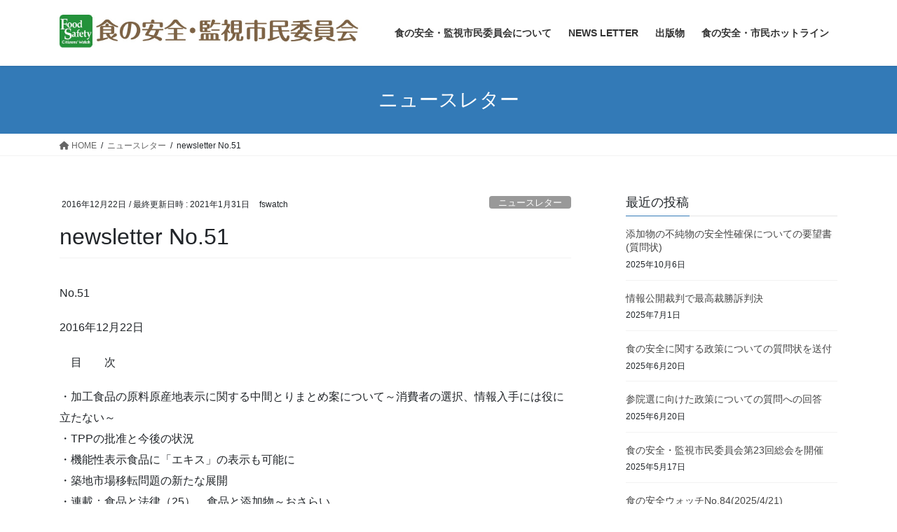

--- FILE ---
content_type: text/html; charset=UTF-8
request_url: https://www.fswatch.org/?p=1389
body_size: 13379
content:
<!DOCTYPE html><html lang="ja"><head><meta charset="utf-8"><meta http-equiv="X-UA-Compatible" content="IE=edge"><meta name="viewport" content="width=device-width, initial-scale=1"><title>newsletter No.51 &#8211; 食の安全・監視市民委員会</title><meta name='robots' content='max-image-preview:large' /><link rel='dns-prefetch' href='//webfonts.sakura.ne.jp' /><link rel='dns-prefetch' href='//stats.wp.com' /><link rel='preconnect' href='//c0.wp.com' /><link rel='preconnect' href='//i0.wp.com' /><link rel="alternate" type="application/rss+xml" title="食の安全・監視市民委員会 &raquo; フィード" href="https://www.fswatch.org/?feed=rss2" /><link rel="alternate" title="oEmbed (JSON)" type="application/json+oembed" href="https://www.fswatch.org/index.php?rest_route=%2Foembed%2F1.0%2Fembed&#038;url=https%3A%2F%2Fwww.fswatch.org%2F%3Fp%3D1389" /><link rel="alternate" title="oEmbed (XML)" type="text/xml+oembed" href="https://www.fswatch.org/index.php?rest_route=%2Foembed%2F1.0%2Fembed&#038;url=https%3A%2F%2Fwww.fswatch.org%2F%3Fp%3D1389&#038;format=xml" /><style id='wp-img-auto-sizes-contain-inline-css' type='text/css'>img:is([sizes=auto i],[sizes^="auto," i]){contain-intrinsic-size:3000px 1500px}
/*# sourceURL=wp-img-auto-sizes-contain-inline-css */</style><style id='wp-emoji-styles-inline-css' type='text/css'>img.wp-smiley, img.emoji {
		display: inline !important;
		border: none !important;
		box-shadow: none !important;
		height: 1em !important;
		width: 1em !important;
		margin: 0 0.07em !important;
		vertical-align: -0.1em !important;
		background: none !important;
		padding: 0 !important;
	}
/*# sourceURL=wp-emoji-styles-inline-css */</style><style id='wp-block-library-inline-css' type='text/css'>:root{--wp-block-synced-color:#7a00df;--wp-block-synced-color--rgb:122,0,223;--wp-bound-block-color:var(--wp-block-synced-color);--wp-editor-canvas-background:#ddd;--wp-admin-theme-color:#007cba;--wp-admin-theme-color--rgb:0,124,186;--wp-admin-theme-color-darker-10:#006ba1;--wp-admin-theme-color-darker-10--rgb:0,107,160.5;--wp-admin-theme-color-darker-20:#005a87;--wp-admin-theme-color-darker-20--rgb:0,90,135;--wp-admin-border-width-focus:2px}@media (min-resolution:192dpi){:root{--wp-admin-border-width-focus:1.5px}}.wp-element-button{cursor:pointer}:root .has-very-light-gray-background-color{background-color:#eee}:root .has-very-dark-gray-background-color{background-color:#313131}:root .has-very-light-gray-color{color:#eee}:root .has-very-dark-gray-color{color:#313131}:root .has-vivid-green-cyan-to-vivid-cyan-blue-gradient-background{background:linear-gradient(135deg,#00d084,#0693e3)}:root .has-purple-crush-gradient-background{background:linear-gradient(135deg,#34e2e4,#4721fb 50%,#ab1dfe)}:root .has-hazy-dawn-gradient-background{background:linear-gradient(135deg,#faaca8,#dad0ec)}:root .has-subdued-olive-gradient-background{background:linear-gradient(135deg,#fafae1,#67a671)}:root .has-atomic-cream-gradient-background{background:linear-gradient(135deg,#fdd79a,#004a59)}:root .has-nightshade-gradient-background{background:linear-gradient(135deg,#330968,#31cdcf)}:root .has-midnight-gradient-background{background:linear-gradient(135deg,#020381,#2874fc)}:root{--wp--preset--font-size--normal:16px;--wp--preset--font-size--huge:42px}.has-regular-font-size{font-size:1em}.has-larger-font-size{font-size:2.625em}.has-normal-font-size{font-size:var(--wp--preset--font-size--normal)}.has-huge-font-size{font-size:var(--wp--preset--font-size--huge)}.has-text-align-center{text-align:center}.has-text-align-left{text-align:left}.has-text-align-right{text-align:right}.has-fit-text{white-space:nowrap!important}#end-resizable-editor-section{display:none}.aligncenter{clear:both}.items-justified-left{justify-content:flex-start}.items-justified-center{justify-content:center}.items-justified-right{justify-content:flex-end}.items-justified-space-between{justify-content:space-between}.screen-reader-text{border:0;clip-path:inset(50%);height:1px;margin:-1px;overflow:hidden;padding:0;position:absolute;width:1px;word-wrap:normal!important}.screen-reader-text:focus{background-color:#ddd;clip-path:none;color:#444;display:block;font-size:1em;height:auto;left:5px;line-height:normal;padding:15px 23px 14px;text-decoration:none;top:5px;width:auto;z-index:100000}html :where(.has-border-color){border-style:solid}html :where([style*=border-top-color]){border-top-style:solid}html :where([style*=border-right-color]){border-right-style:solid}html :where([style*=border-bottom-color]){border-bottom-style:solid}html :where([style*=border-left-color]){border-left-style:solid}html :where([style*=border-width]){border-style:solid}html :where([style*=border-top-width]){border-top-style:solid}html :where([style*=border-right-width]){border-right-style:solid}html :where([style*=border-bottom-width]){border-bottom-style:solid}html :where([style*=border-left-width]){border-left-style:solid}html :where(img[class*=wp-image-]){height:auto;max-width:100%}:where(figure){margin:0 0 1em}html :where(.is-position-sticky){--wp-admin--admin-bar--position-offset:var(--wp-admin--admin-bar--height,0px)}@media screen and (max-width:600px){html :where(.is-position-sticky){--wp-admin--admin-bar--position-offset:0px}}

/*# sourceURL=wp-block-library-inline-css */</style><style id='global-styles-inline-css' type='text/css'>:root{--wp--preset--aspect-ratio--square: 1;--wp--preset--aspect-ratio--4-3: 4/3;--wp--preset--aspect-ratio--3-4: 3/4;--wp--preset--aspect-ratio--3-2: 3/2;--wp--preset--aspect-ratio--2-3: 2/3;--wp--preset--aspect-ratio--16-9: 16/9;--wp--preset--aspect-ratio--9-16: 9/16;--wp--preset--color--black: #000000;--wp--preset--color--cyan-bluish-gray: #abb8c3;--wp--preset--color--white: #ffffff;--wp--preset--color--pale-pink: #f78da7;--wp--preset--color--vivid-red: #cf2e2e;--wp--preset--color--luminous-vivid-orange: #ff6900;--wp--preset--color--luminous-vivid-amber: #fcb900;--wp--preset--color--light-green-cyan: #7bdcb5;--wp--preset--color--vivid-green-cyan: #00d084;--wp--preset--color--pale-cyan-blue: #8ed1fc;--wp--preset--color--vivid-cyan-blue: #0693e3;--wp--preset--color--vivid-purple: #9b51e0;--wp--preset--gradient--vivid-cyan-blue-to-vivid-purple: linear-gradient(135deg,rgb(6,147,227) 0%,rgb(155,81,224) 100%);--wp--preset--gradient--light-green-cyan-to-vivid-green-cyan: linear-gradient(135deg,rgb(122,220,180) 0%,rgb(0,208,130) 100%);--wp--preset--gradient--luminous-vivid-amber-to-luminous-vivid-orange: linear-gradient(135deg,rgb(252,185,0) 0%,rgb(255,105,0) 100%);--wp--preset--gradient--luminous-vivid-orange-to-vivid-red: linear-gradient(135deg,rgb(255,105,0) 0%,rgb(207,46,46) 100%);--wp--preset--gradient--very-light-gray-to-cyan-bluish-gray: linear-gradient(135deg,rgb(238,238,238) 0%,rgb(169,184,195) 100%);--wp--preset--gradient--cool-to-warm-spectrum: linear-gradient(135deg,rgb(74,234,220) 0%,rgb(151,120,209) 20%,rgb(207,42,186) 40%,rgb(238,44,130) 60%,rgb(251,105,98) 80%,rgb(254,248,76) 100%);--wp--preset--gradient--blush-light-purple: linear-gradient(135deg,rgb(255,206,236) 0%,rgb(152,150,240) 100%);--wp--preset--gradient--blush-bordeaux: linear-gradient(135deg,rgb(254,205,165) 0%,rgb(254,45,45) 50%,rgb(107,0,62) 100%);--wp--preset--gradient--luminous-dusk: linear-gradient(135deg,rgb(255,203,112) 0%,rgb(199,81,192) 50%,rgb(65,88,208) 100%);--wp--preset--gradient--pale-ocean: linear-gradient(135deg,rgb(255,245,203) 0%,rgb(182,227,212) 50%,rgb(51,167,181) 100%);--wp--preset--gradient--electric-grass: linear-gradient(135deg,rgb(202,248,128) 0%,rgb(113,206,126) 100%);--wp--preset--gradient--midnight: linear-gradient(135deg,rgb(2,3,129) 0%,rgb(40,116,252) 100%);--wp--preset--font-size--small: 13px;--wp--preset--font-size--medium: 20px;--wp--preset--font-size--large: 36px;--wp--preset--font-size--x-large: 42px;--wp--preset--spacing--20: 0.44rem;--wp--preset--spacing--30: 0.67rem;--wp--preset--spacing--40: 1rem;--wp--preset--spacing--50: 1.5rem;--wp--preset--spacing--60: 2.25rem;--wp--preset--spacing--70: 3.38rem;--wp--preset--spacing--80: 5.06rem;--wp--preset--shadow--natural: 6px 6px 9px rgba(0, 0, 0, 0.2);--wp--preset--shadow--deep: 12px 12px 50px rgba(0, 0, 0, 0.4);--wp--preset--shadow--sharp: 6px 6px 0px rgba(0, 0, 0, 0.2);--wp--preset--shadow--outlined: 6px 6px 0px -3px rgb(255, 255, 255), 6px 6px rgb(0, 0, 0);--wp--preset--shadow--crisp: 6px 6px 0px rgb(0, 0, 0);}:where(.is-layout-flex){gap: 0.5em;}:where(.is-layout-grid){gap: 0.5em;}body .is-layout-flex{display: flex;}.is-layout-flex{flex-wrap: wrap;align-items: center;}.is-layout-flex > :is(*, div){margin: 0;}body .is-layout-grid{display: grid;}.is-layout-grid > :is(*, div){margin: 0;}:where(.wp-block-columns.is-layout-flex){gap: 2em;}:where(.wp-block-columns.is-layout-grid){gap: 2em;}:where(.wp-block-post-template.is-layout-flex){gap: 1.25em;}:where(.wp-block-post-template.is-layout-grid){gap: 1.25em;}.has-black-color{color: var(--wp--preset--color--black) !important;}.has-cyan-bluish-gray-color{color: var(--wp--preset--color--cyan-bluish-gray) !important;}.has-white-color{color: var(--wp--preset--color--white) !important;}.has-pale-pink-color{color: var(--wp--preset--color--pale-pink) !important;}.has-vivid-red-color{color: var(--wp--preset--color--vivid-red) !important;}.has-luminous-vivid-orange-color{color: var(--wp--preset--color--luminous-vivid-orange) !important;}.has-luminous-vivid-amber-color{color: var(--wp--preset--color--luminous-vivid-amber) !important;}.has-light-green-cyan-color{color: var(--wp--preset--color--light-green-cyan) !important;}.has-vivid-green-cyan-color{color: var(--wp--preset--color--vivid-green-cyan) !important;}.has-pale-cyan-blue-color{color: var(--wp--preset--color--pale-cyan-blue) !important;}.has-vivid-cyan-blue-color{color: var(--wp--preset--color--vivid-cyan-blue) !important;}.has-vivid-purple-color{color: var(--wp--preset--color--vivid-purple) !important;}.has-black-background-color{background-color: var(--wp--preset--color--black) !important;}.has-cyan-bluish-gray-background-color{background-color: var(--wp--preset--color--cyan-bluish-gray) !important;}.has-white-background-color{background-color: var(--wp--preset--color--white) !important;}.has-pale-pink-background-color{background-color: var(--wp--preset--color--pale-pink) !important;}.has-vivid-red-background-color{background-color: var(--wp--preset--color--vivid-red) !important;}.has-luminous-vivid-orange-background-color{background-color: var(--wp--preset--color--luminous-vivid-orange) !important;}.has-luminous-vivid-amber-background-color{background-color: var(--wp--preset--color--luminous-vivid-amber) !important;}.has-light-green-cyan-background-color{background-color: var(--wp--preset--color--light-green-cyan) !important;}.has-vivid-green-cyan-background-color{background-color: var(--wp--preset--color--vivid-green-cyan) !important;}.has-pale-cyan-blue-background-color{background-color: var(--wp--preset--color--pale-cyan-blue) !important;}.has-vivid-cyan-blue-background-color{background-color: var(--wp--preset--color--vivid-cyan-blue) !important;}.has-vivid-purple-background-color{background-color: var(--wp--preset--color--vivid-purple) !important;}.has-black-border-color{border-color: var(--wp--preset--color--black) !important;}.has-cyan-bluish-gray-border-color{border-color: var(--wp--preset--color--cyan-bluish-gray) !important;}.has-white-border-color{border-color: var(--wp--preset--color--white) !important;}.has-pale-pink-border-color{border-color: var(--wp--preset--color--pale-pink) !important;}.has-vivid-red-border-color{border-color: var(--wp--preset--color--vivid-red) !important;}.has-luminous-vivid-orange-border-color{border-color: var(--wp--preset--color--luminous-vivid-orange) !important;}.has-luminous-vivid-amber-border-color{border-color: var(--wp--preset--color--luminous-vivid-amber) !important;}.has-light-green-cyan-border-color{border-color: var(--wp--preset--color--light-green-cyan) !important;}.has-vivid-green-cyan-border-color{border-color: var(--wp--preset--color--vivid-green-cyan) !important;}.has-pale-cyan-blue-border-color{border-color: var(--wp--preset--color--pale-cyan-blue) !important;}.has-vivid-cyan-blue-border-color{border-color: var(--wp--preset--color--vivid-cyan-blue) !important;}.has-vivid-purple-border-color{border-color: var(--wp--preset--color--vivid-purple) !important;}.has-vivid-cyan-blue-to-vivid-purple-gradient-background{background: var(--wp--preset--gradient--vivid-cyan-blue-to-vivid-purple) !important;}.has-light-green-cyan-to-vivid-green-cyan-gradient-background{background: var(--wp--preset--gradient--light-green-cyan-to-vivid-green-cyan) !important;}.has-luminous-vivid-amber-to-luminous-vivid-orange-gradient-background{background: var(--wp--preset--gradient--luminous-vivid-amber-to-luminous-vivid-orange) !important;}.has-luminous-vivid-orange-to-vivid-red-gradient-background{background: var(--wp--preset--gradient--luminous-vivid-orange-to-vivid-red) !important;}.has-very-light-gray-to-cyan-bluish-gray-gradient-background{background: var(--wp--preset--gradient--very-light-gray-to-cyan-bluish-gray) !important;}.has-cool-to-warm-spectrum-gradient-background{background: var(--wp--preset--gradient--cool-to-warm-spectrum) !important;}.has-blush-light-purple-gradient-background{background: var(--wp--preset--gradient--blush-light-purple) !important;}.has-blush-bordeaux-gradient-background{background: var(--wp--preset--gradient--blush-bordeaux) !important;}.has-luminous-dusk-gradient-background{background: var(--wp--preset--gradient--luminous-dusk) !important;}.has-pale-ocean-gradient-background{background: var(--wp--preset--gradient--pale-ocean) !important;}.has-electric-grass-gradient-background{background: var(--wp--preset--gradient--electric-grass) !important;}.has-midnight-gradient-background{background: var(--wp--preset--gradient--midnight) !important;}.has-small-font-size{font-size: var(--wp--preset--font-size--small) !important;}.has-medium-font-size{font-size: var(--wp--preset--font-size--medium) !important;}.has-large-font-size{font-size: var(--wp--preset--font-size--large) !important;}.has-x-large-font-size{font-size: var(--wp--preset--font-size--x-large) !important;}
/*# sourceURL=global-styles-inline-css */</style><style id='classic-theme-styles-inline-css' type='text/css'>/*! This file is auto-generated */
.wp-block-button__link{color:#fff;background-color:#32373c;border-radius:9999px;box-shadow:none;text-decoration:none;padding:calc(.667em + 2px) calc(1.333em + 2px);font-size:1.125em}.wp-block-file__button{background:#32373c;color:#fff;text-decoration:none}
/*# sourceURL=/wp-includes/css/classic-themes.min.css */</style><link rel='stylesheet' id='font-awesome-css' href='https://www.fswatch.org/wp-content/plugins/cyclone-widget//icons/font-awesome/css/font-awesome.min.css?ver=6.9' type='text/css' media='all' /><link rel='stylesheet' id='cyclone_widgets_style-css-css' href='https://www.fswatch.org/wp-content/cache/autoptimize/autoptimize_single_0c939727a66c03e4f02433aa6f770c4e.php?ver=6.9' type='text/css' media='all' /><link rel='stylesheet' id='bootstrap-4-style-css' href='https://www.fswatch.org/wp-content/themes/lightning/_g2/library/bootstrap-4/css/bootstrap.min.css?ver=4.5.0' type='text/css' media='all' /><link rel='stylesheet' id='lightning-common-style-css' href='https://www.fswatch.org/wp-content/cache/autoptimize/autoptimize_single_6020c7981c3fc0d34839f15cf517d9da.php?ver=15.3.0' type='text/css' media='all' /><style id='lightning-common-style-inline-css' type='text/css'>/* vk-mobile-nav */:root {--vk-mobile-nav-menu-btn-bg-src: url("https://www.fswatch.org/wp-content/themes/lightning/_g2/inc/vk-mobile-nav/package//images/vk-menu-btn-black.svg");--vk-mobile-nav-menu-btn-close-bg-src: url("https://www.fswatch.org/wp-content/themes/lightning/_g2/inc/vk-mobile-nav/package//images/vk-menu-close-black.svg");--vk-menu-acc-icon-open-black-bg-src: url("https://www.fswatch.org/wp-content/themes/lightning/_g2/inc/vk-mobile-nav/package//images/vk-menu-acc-icon-open-black.svg");--vk-menu-acc-icon-open-white-bg-src: url("https://www.fswatch.org/wp-content/themes/lightning/_g2/inc/vk-mobile-nav/package//images/vk-menu-acc-icon-open-white.svg");--vk-menu-acc-icon-close-black-bg-src: url("https://www.fswatch.org/wp-content/themes/lightning/_g2/inc/vk-mobile-nav/package//images/vk-menu-close-black.svg");--vk-menu-acc-icon-close-white-bg-src: url("https://www.fswatch.org/wp-content/themes/lightning/_g2/inc/vk-mobile-nav/package//images/vk-menu-close-white.svg");}
/*# sourceURL=lightning-common-style-inline-css */</style><link rel='stylesheet' id='lightning-design-style-css' href='https://www.fswatch.org/wp-content/cache/autoptimize/autoptimize_single_0d4c822c852e020cc69efd64090876a7.php?ver=15.3.0' type='text/css' media='all' /><style id='lightning-design-style-inline-css' type='text/css'>:root {--color-key:#337ab7;--wp--preset--color--vk-color-primary:#337ab7;--color-key-dark:#2e6da4;}
a { color:#337ab7; }
.tagcloud a:before { font-family: "Font Awesome 5 Free";content: "\f02b";font-weight: bold; }
.media .media-body .media-heading a:hover { color:; }@media (min-width: 768px){.gMenu > li:before,.gMenu > li.menu-item-has-children::after { border-bottom-color: }.gMenu li li { background-color: }.gMenu li li a:hover { background-color:; }} /* @media (min-width: 768px) */.page-header { background-color:; }h2,.mainSection-title { border-top-color:; }h3:after,.subSection-title:after { border-bottom-color:; }ul.page-numbers li span.page-numbers.current,.page-link dl .post-page-numbers.current { background-color:; }.pager li > a { border-color:;color:;}.pager li > a:hover { background-color:;color:#fff;}.siteFooter { border-top-color:; }dt { border-left-color:; }:root {--g_nav_main_acc_icon_open_url:url(https://www.fswatch.org/wp-content/themes/lightning/_g2/inc/vk-mobile-nav/package/images/vk-menu-acc-icon-open-black.svg);--g_nav_main_acc_icon_close_url: url(https://www.fswatch.org/wp-content/themes/lightning/_g2/inc/vk-mobile-nav/package/images/vk-menu-close-black.svg);--g_nav_sub_acc_icon_open_url: url(https://www.fswatch.org/wp-content/themes/lightning/_g2/inc/vk-mobile-nav/package/images/vk-menu-acc-icon-open-white.svg);--g_nav_sub_acc_icon_close_url: url(https://www.fswatch.org/wp-content/themes/lightning/_g2/inc/vk-mobile-nav/package/images/vk-menu-close-white.svg);}
/*# sourceURL=lightning-design-style-inline-css */</style><link rel='stylesheet' id='lightning-theme-style-css' href='https://www.fswatch.org/wp-content/themes/lightning/style.css?ver=15.3.0' type='text/css' media='all' /><link rel='stylesheet' id='vk-font-awesome-css' href='https://www.fswatch.org/wp-content/themes/lightning/vendor/vektor-inc/font-awesome-versions/src/versions/6/css/all.min.css?ver=6.1.0' type='text/css' media='all' /> <script defer type="text/javascript" src="https://www.fswatch.org/wp-includes/js/jquery/jquery.min.js?ver=3.7.1" id="jquery-core-js"></script> <script defer type="text/javascript" src="https://www.fswatch.org/wp-includes/js/jquery/jquery-migrate.min.js?ver=3.4.1" id="jquery-migrate-js"></script> <script defer type="text/javascript" src="//webfonts.sakura.ne.jp/js/sakurav3.js?fadein=0&amp;ver=3.1.4" id="typesquare_std-js"></script> <script defer type="text/javascript" src="https://www.fswatch.org/wp-content/cache/autoptimize/autoptimize_single_6312339759e6038bdd5af1be54383310.php?ver=6.9" id="cyclone_widgets_custom-js-js"></script> <link rel="https://api.w.org/" href="https://www.fswatch.org/index.php?rest_route=/" /><link rel="alternate" title="JSON" type="application/json" href="https://www.fswatch.org/index.php?rest_route=/wp/v2/posts/1389" /><link rel="EditURI" type="application/rsd+xml" title="RSD" href="https://www.fswatch.org/xmlrpc.php?rsd" /><meta name="generator" content="WordPress 6.9" /><link rel="canonical" href="https://www.fswatch.org/?p=1389" /><link rel='shortlink' href='https://www.fswatch.org/?p=1389' /><style>img#wpstats{display:none}</style><style id="lightning-color-custom-for-plugins" type="text/css">/* ltg theme common */.color_key_bg,.color_key_bg_hover:hover{background-color: #337ab7;}.color_key_txt,.color_key_txt_hover:hover{color: #337ab7;}.color_key_border,.color_key_border_hover:hover{border-color: #337ab7;}.color_key_dark_bg,.color_key_dark_bg_hover:hover{background-color: #2e6da4;}.color_key_dark_txt,.color_key_dark_txt_hover:hover{color: #2e6da4;}.color_key_dark_border,.color_key_dark_border_hover:hover{border-color: #2e6da4;}</style><link rel="icon" href="https://i0.wp.com/www.fswatch.org/wp-content/uploads/2021/01/cropped-mark_800.jpg?fit=32%2C32&#038;ssl=1" sizes="32x32" /><link rel="icon" href="https://i0.wp.com/www.fswatch.org/wp-content/uploads/2021/01/cropped-mark_800.jpg?fit=192%2C192&#038;ssl=1" sizes="192x192" /><link rel="apple-touch-icon" href="https://i0.wp.com/www.fswatch.org/wp-content/uploads/2021/01/cropped-mark_800.jpg?fit=180%2C180&#038;ssl=1" /><meta name="msapplication-TileImage" content="https://i0.wp.com/www.fswatch.org/wp-content/uploads/2021/01/cropped-mark_800.jpg?fit=270%2C270&#038;ssl=1" /></head><body data-rsssl=1 class="wp-singular post-template-default single single-post postid-1389 single-format-standard wp-theme-lightning sidebar-fix sidebar-fix-priority-top bootstrap4 device-pc fa_v6_css"> <a class="skip-link screen-reader-text" href="#main">コンテンツへスキップ</a> <a class="skip-link screen-reader-text" href="#vk-mobile-nav">ナビゲーションに移動</a><header class="siteHeader"><div class="container siteHeadContainer"><div class="navbar-header"><p class="navbar-brand siteHeader_logo"> <a href="https://www.fswatch.org/"> <span><img src="https://www.fswatch.org/wp-content/uploads/2023/01/logo_mark_800.jpg" alt="食の安全・監視市民委員会" /></span> </a></p></div><div id="gMenu_outer" class="gMenu_outer"><nav class="menu-menu1-container"><ul id="menu-menu1" class="menu gMenu vk-menu-acc"><li id="menu-item-1175" class="menu-item menu-item-type-post_type menu-item-object-page"><a href="https://www.fswatch.org/?page_id=977"><strong class="gMenu_name">食の安全・監視市民委員会について</strong></a></li><li id="menu-item-2120" class="menu-item menu-item-type-custom menu-item-object-custom"><a href="https://www.fswatch.org/?cat=43"><strong class="gMenu_name">NEWS LETTER</strong></a></li><li id="menu-item-1176" class="menu-item menu-item-type-post_type menu-item-object-page"><a href="https://www.fswatch.org/?page_id=1170"><strong class="gMenu_name">出版物</strong></a></li><li id="menu-item-1180" class="menu-item menu-item-type-custom menu-item-object-custom"><a href="http://fsafety-info.org/"><strong class="gMenu_name">食の安全・市民ホットライン</strong></a></li></ul></nav></div></div></header><div class="section page-header"><div class="container"><div class="row"><div class="col-md-12"><div class="page-header_pageTitle"> ニュースレター</div></div></div></div></div><div class="section breadSection"><div class="container"><div class="row"><ol class="breadcrumb" itemscope itemtype="https://schema.org/BreadcrumbList"><li id="panHome" itemprop="itemListElement" itemscope itemtype="http://schema.org/ListItem"><a itemprop="item" href="https://www.fswatch.org/"><span itemprop="name"><i class="fa fa-home"></i> HOME</span></a><meta itemprop="position" content="1" /></li><li itemprop="itemListElement" itemscope itemtype="http://schema.org/ListItem"><a itemprop="item" href="https://www.fswatch.org/?cat=43"><span itemprop="name">ニュースレター</span></a><meta itemprop="position" content="2" /></li><li><span>newsletter No.51</span><meta itemprop="position" content="3" /></li></ol></div></div></div><div class="section siteContent"><div class="container"><div class="row"><div class="col mainSection mainSection-col-two baseSection vk_posts-mainSection" id="main" role="main"><article id="post-1389" class="entry entry-full post-1389 post type-post status-publish format-standard hentry category-43 category-14"><header class="entry-header"><div class="entry-meta"> <span class="published entry-meta_items">2016年12月22日</span> <span class="entry-meta_items entry-meta_updated">/ 最終更新日時 : <span class="updated">2021年1月31日</span></span> <span class="vcard author entry-meta_items entry-meta_items_author"><span class="fn">fswatch</span></span> <span class="entry-meta_items entry-meta_items_term"><a href="https://www.fswatch.org/?cat=43" class="btn btn-xs btn-primary entry-meta_items_term_button" style="background-color:#999999;border:none;">ニュースレター</a></span></div><h1 class="entry-title"> newsletter No.51</h1></header><div class="entry-body"><p>No.51</p><p>2016年12月22日</p><p>　目　　次</p><p>・加工食品の原料原産地表示に関する中間とりまとめ案について～消費者の選択、情報入手には役に立たない～<br /> ・TPPの批准と今後の状況<br /> ・機能性表示食品に「エキス」の表示も可能に<br /> ・築地市場移転問題の新たな展開<br /> ・連載：食品と法律（25）　食品と添加物～おさらい<br /> ・すべての遺伝子組み換え食品に表示を！～19万7000筆超の署名を提出～<br /> ・トピックス「アグリビジネス巨大合併と食の安全」<br /> ・FSCW運営委員会報告</p><p>巻頭言</p><p>　今年は災厄の１年でした。熊本の大地震、鳥取の大地震、さらに5年後に再び2メートルを超える津波に襲われた東北。こんな自然災害だけでも生きていくのが大変なのに、安倍政権は、TPP承認、年金カット法、そしてカジノ法と立て続けに強行採決してしまいました。どれも日本の国民に何らの利益ももたらしません。でもこれだけ無茶をして、しかも大臣が失言を繰り返し、それでも政権が倒れないのだから、実に不思議です。</p><p>　私の周りに、こんなやり方に賛成する人は一人もいませんし、オリンピックも返上すれば良いという意見の人がたくさんいます。<br /> 　韓国のキャンドルデモを見ると、日本人はおとなしいなあと思います。<br /> 　マスコミも本質的な報道をしないで、刹那的に、細切れの情報を出し続けているように思います。これでは国民がじっくりものを考えることができなくなります。もっとも、最近では新聞を読まない、テレビも見ない、専らネット情報だけに頼っている人が多いようなので、誰がどうすれば良いのか分からないですね。</p><p>　ところで、嬉しい報告もあります。友人の澤藤統一郎弁護士が、健康食品会社DHCから、ブログの記事が名誉毀損であるとして、6000万円の損害賠償請求を求められた、スラップ訴訟（言論弾圧的嫌がらせ訴訟）は、最高裁で上告が棄却され、澤藤さんの勝訴が確定しました。しかし訴訟を起こす会社は、会社の費用負担で会社の弁護士で裁判をやれば良いので楽なものですが、こんな訴訟に巻き込まれた個人はたまったものではありません。澤藤さんは弁護士ですから、友人たちが大きな弁護団を作って一緒に戦ってくれたのでまだ救われますが、ふつうの人が大会社に訴えられたら、費用と時間と労力とストレスで大変な負担になります。</p><p>　こうしたスラップ訴訟は、世の中が強い者勝ちになっていく中で強まるのです。イギリスのEU離脱宣言、トランプ次期大統領誕生など、世界的に孤立主義、右傾化、人種差別的な言動が増えてくると、もっと危険な状態に入ると思われます。</p><p>　私はいわゆる60年安保世代で、日本中の若者が街に出てデモ行進したという時代に生きました。若くして亡くなった私の弟は70年安保世代で、警察に拘束された経験もあります。今国会前で集会をしている方たちがたくさんいますが、それが日本中に広がらないのが悲しいです。</p><p>（神山美智子）</p></div><div class="entry-footer"><div class="entry-meta-dataList"><dl><dt>カテゴリー</dt><dd><a href="https://www.fswatch.org/?cat=43">ニュースレター</a>、<a href="https://www.fswatch.org/?cat=14">食の安全・監視市民委員会</a></dd></dl></div></div></article><div class="vk_posts postNextPrev"><div id="post-740" class="vk_post vk_post-postType-post card card-post card-horizontal card-sm vk_post-col-xs-12 vk_post-col-sm-12 vk_post-col-md-6 post-740 post type-post status-publish format-standard hentry category-46 category-31 category-30"><div class="row no-gutters card-horizontal-inner-row"><div class="col-5 card-img-outer"><div class="vk_post_imgOuter" style="background-image:url(https://www.fswatch.org/wp-content/themes/lightning/_g2/assets/images/no-image.png)"><a href="https://www.fswatch.org/?p=740"><div class="card-img-overlay"><span class="vk_post_imgOuter_singleTermLabel" style="color:#fff;background-color:#999999">意見書</span></div><img src="https://www.fswatch.org/wp-content/themes/lightning/_g2/assets/images/no-image.png" class="vk_post_imgOuter_img card-img card-img-use-bg" /></a></div></div><div class="col-7"><div class="vk_post_body card-body"><p class="postNextPrev_label">前の記事</p><h5 class="vk_post_title card-title"><a href="https://www.fswatch.org/?p=740">決議 「食の安全・安心のため豊洲新市場への移転中止を求めます</a></h5><div class="vk_post_date card-date published">2016年11月10日</div></div></div></div></div><div id="post-744" class="vk_post vk_post-postType-post card card-post card-horizontal card-sm vk_post-col-xs-12 vk_post-col-sm-12 vk_post-col-md-6 card-horizontal-reverse postNextPrev_next post-744 post type-post status-publish format-standard hentry category-24 category-46 category-12"><div class="row no-gutters card-horizontal-inner-row"><div class="col-5 card-img-outer"><div class="vk_post_imgOuter" style="background-image:url(https://www.fswatch.org/wp-content/themes/lightning/_g2/assets/images/no-image.png)"><a href="https://www.fswatch.org/?p=744"><div class="card-img-overlay"><span class="vk_post_imgOuter_singleTermLabel" style="color:#fff;background-color:#999999">商品事故</span></div><img src="https://www.fswatch.org/wp-content/themes/lightning/_g2/assets/images/no-image.png" class="vk_post_imgOuter_img card-img card-img-use-bg" /></a></div></div><div class="col-7"><div class="vk_post_body card-body"><p class="postNextPrev_label">次の記事</p><h5 class="vk_post_title card-title"><a href="https://www.fswatch.org/?p=744">製造ロット番号削除品の販売についての公開質問状</a></h5><div class="vk_post_date card-date published">2016年12月26日</div></div></div></div></div></div></div><div class="col subSection sideSection sideSection-col-two baseSection"><aside class="widget widget_postlist"><h1 class="subSection-title">最近の投稿</h1><div class="media"><div class="media-body"><h4 class="media-heading"><a href="https://www.fswatch.org/?p=2160">添加物の不純物の安全性確保についての要望書(質問状)</a></h4><div class="published entry-meta_items">2025年10月6日</div></div></div><div class="media"><div class="media-body"><h4 class="media-heading"><a href="https://www.fswatch.org/?p=2124">情報公開裁判で最高裁勝訴判決</a></h4><div class="published entry-meta_items">2025年7月1日</div></div></div><div class="media"><div class="media-body"><h4 class="media-heading"><a href="https://www.fswatch.org/?p=2121">食の安全に関する政策についての質問状を送付</a></h4><div class="published entry-meta_items">2025年6月20日</div></div></div><div class="media"><div class="media-body"><h4 class="media-heading"><a href="https://www.fswatch.org/?p=2109">参院選に向けた政策についての質問への回答</a></h4><div class="published entry-meta_items">2025年6月20日</div></div></div><div class="media"><div class="media-body"><h4 class="media-heading"><a href="https://www.fswatch.org/?p=2136">食の安全・監視市民委員会第23回総会を開催</a></h4><div class="published entry-meta_items">2025年5月17日</div></div></div><div class="media"><div class="media-body"><h4 class="media-heading"><a href="https://www.fswatch.org/?p=2112">食の安全ウォッチNo.84(2025/4/21)</a></h4><div class="published entry-meta_items">2025年4月21日</div></div></div><div class="media"><div class="media-body"><h4 class="media-heading"><a href="https://www.fswatch.org/?p=2097">食品安全委員会のPFAS評価についての申し入れと回答</a></h4><div class="published entry-meta_items">2025年4月16日</div></div></div><div class="media"><div class="media-body"><h4 class="media-heading"><a href="https://www.fswatch.org/?p=2088">食の安全・監視市民委員会総会記念講演会「農薬の不都合な真実」(25/5/17)</a></h4><div class="published entry-meta_items">2025年4月9日</div></div></div><div class="media"><div class="media-body"><h4 class="media-heading"><a href="https://www.fswatch.org/?p=2114">食の安全ウォッチNo.83(2025/1/29)</a></h4><div class="published entry-meta_items">2025年1月29日</div></div></div><div class="media"><div class="media-body"><h4 class="media-heading"><a href="https://www.fswatch.org/?p=2042">食の安全ウォッチNo.82(2024/10/23)</a></h4><div class="published entry-meta_items">2024年10月26日</div></div></div></aside><aside class="widget widget_categories widget_link_list"><nav class="localNav"><h1 class="subSection-title">カテゴリー</h1><ul><li class="cat-item cat-item-11"><a href="https://www.fswatch.org/?cat=11">ＢＳＥ</a></li><li class="cat-item cat-item-49"><a href="https://www.fswatch.org/?cat=49">PFAS</a></li><li class="cat-item cat-item-29"><a href="https://www.fswatch.org/?cat=29">アレルギー</a></li><li class="cat-item cat-item-5"><a href="https://www.fswatch.org/?cat=5">エコナ</a></li><li class="cat-item cat-item-47"><a href="https://www.fswatch.org/?cat=47">お知らせ</a></li><li class="cat-item cat-item-23"><a href="https://www.fswatch.org/?cat=23">かび毒</a></li><li class="cat-item cat-item-44"><a href="https://www.fswatch.org/?cat=44">グレープフルーツ</a></li><li class="cat-item cat-item-32"><a href="https://www.fswatch.org/?cat=32">グローバリズム</a></li><li class="cat-item cat-item-20"><a href="https://www.fswatch.org/?cat=20">クローン</a></li><li class="cat-item cat-item-33"><a href="https://www.fswatch.org/?cat=33">ゲノム編集</a></li><li class="cat-item cat-item-17"><a href="https://www.fswatch.org/?cat=17">トランス脂肪酸</a></li><li class="cat-item cat-item-13"><a href="https://www.fswatch.org/?cat=13">トレーサビリティ</a></li><li class="cat-item cat-item-43"><a href="https://www.fswatch.org/?cat=43">ニュースレター</a></li><li class="cat-item cat-item-34"><a href="https://www.fswatch.org/?cat=34">マイクロプラスチック</a></li><li class="cat-item cat-item-6"><a href="https://www.fswatch.org/?cat=6">健康食品</a></li><li class="cat-item cat-item-38"><a href="https://www.fswatch.org/?cat=38">偽装</a></li><li class="cat-item cat-item-7"><a href="https://www.fswatch.org/?cat=7">動物用薬剤</a></li><li class="cat-item cat-item-26"><a href="https://www.fswatch.org/?cat=26">化粧品</a></li><li class="cat-item cat-item-15"><a href="https://www.fswatch.org/?cat=15">原料原産地</a></li><li class="cat-item cat-item-37"><a href="https://www.fswatch.org/?cat=37">原材料</a></li><li class="cat-item cat-item-24"><a href="https://www.fswatch.org/?cat=24">商品事故</a></li><li class="cat-item cat-item-45"><a href="https://www.fswatch.org/?cat=45">容器包装</a></li><li class="cat-item cat-item-46"><a href="https://www.fswatch.org/?cat=46">意見書</a></li><li class="cat-item cat-item-28"><a href="https://www.fswatch.org/?cat=28">憲法</a></li><li class="cat-item cat-item-10"><a href="https://www.fswatch.org/?cat=10">抗生物質</a></li><li class="cat-item cat-item-25"><a href="https://www.fswatch.org/?cat=25">放射能</a></li><li class="cat-item cat-item-42"><a href="https://www.fswatch.org/?cat=42">有害物質</a></li><li class="cat-item cat-item-41"><a href="https://www.fswatch.org/?cat=41">有機フッ素</a></li><li class="cat-item cat-item-35"><a href="https://www.fswatch.org/?cat=35">朝どり表示</a></li><li class="cat-item cat-item-1"><a href="https://www.fswatch.org/?cat=1">未分類</a></li><li class="cat-item cat-item-19"><a href="https://www.fswatch.org/?cat=19">消費期限</a></li><li class="cat-item cat-item-27"><a href="https://www.fswatch.org/?cat=27">消費者行政</a></li><li class="cat-item cat-item-4"><a href="https://www.fswatch.org/?cat=4">特定保健用食品</a></li><li class="cat-item cat-item-36"><a href="https://www.fswatch.org/?cat=36">環境ホルモン</a></li><li class="cat-item cat-item-31"><a href="https://www.fswatch.org/?cat=31">築地移転問題</a></li><li class="cat-item cat-item-48"><a href="https://www.fswatch.org/?cat=48">調査研究</a></li><li class="cat-item cat-item-22"><a href="https://www.fswatch.org/?cat=22">輸入食品</a></li><li class="cat-item cat-item-8"><a href="https://www.fswatch.org/?cat=8">農薬</a></li><li class="cat-item cat-item-3"><a href="https://www.fswatch.org/?cat=3">遺伝子組み換え</a></li><li class="cat-item cat-item-16"><a href="https://www.fswatch.org/?cat=16">重金属</a></li><li class="cat-item cat-item-14"><a href="https://www.fswatch.org/?cat=14">食の安全・監視市民委員会</a></li><li class="cat-item cat-item-18"><a href="https://www.fswatch.org/?cat=18">食中毒</a></li><li class="cat-item cat-item-2"><a href="https://www.fswatch.org/?cat=2">食品安全行政</a></li><li class="cat-item cat-item-9"><a href="https://www.fswatch.org/?cat=9">食品添加物</a></li><li class="cat-item cat-item-30"><a href="https://www.fswatch.org/?cat=30">食品衛生</a></li><li class="cat-item cat-item-12"><a href="https://www.fswatch.org/?cat=12">食品表示</a></li><li class="cat-item cat-item-21"><a href="https://www.fswatch.org/?cat=21">食料自給</a></li></ul></nav></aside><aside class="widget widget_archive widget_link_list"><nav class="localNav"><h1 class="subSection-title">アーカイブ</h1><ul><li><a href='https://www.fswatch.org/?m=202510'>2025年10月</a></li><li><a href='https://www.fswatch.org/?m=202507'>2025年7月</a></li><li><a href='https://www.fswatch.org/?m=202506'>2025年6月</a></li><li><a href='https://www.fswatch.org/?m=202505'>2025年5月</a></li><li><a href='https://www.fswatch.org/?m=202504'>2025年4月</a></li><li><a href='https://www.fswatch.org/?m=202501'>2025年1月</a></li><li><a href='https://www.fswatch.org/?m=202410'>2024年10月</a></li><li><a href='https://www.fswatch.org/?m=202407'>2024年7月</a></li><li><a href='https://www.fswatch.org/?m=202406'>2024年6月</a></li><li><a href='https://www.fswatch.org/?m=202405'>2024年5月</a></li><li><a href='https://www.fswatch.org/?m=202404'>2024年4月</a></li><li><a href='https://www.fswatch.org/?m=202403'>2024年3月</a></li><li><a href='https://www.fswatch.org/?m=202402'>2024年2月</a></li><li><a href='https://www.fswatch.org/?m=202401'>2024年1月</a></li><li><a href='https://www.fswatch.org/?m=202312'>2023年12月</a></li><li><a href='https://www.fswatch.org/?m=202311'>2023年11月</a></li><li><a href='https://www.fswatch.org/?m=202310'>2023年10月</a></li><li><a href='https://www.fswatch.org/?m=202309'>2023年9月</a></li><li><a href='https://www.fswatch.org/?m=202308'>2023年8月</a></li><li><a href='https://www.fswatch.org/?m=202306'>2023年6月</a></li><li><a href='https://www.fswatch.org/?m=202304'>2023年4月</a></li><li><a href='https://www.fswatch.org/?m=202303'>2023年3月</a></li><li><a href='https://www.fswatch.org/?m=202302'>2023年2月</a></li><li><a href='https://www.fswatch.org/?m=202212'>2022年12月</a></li><li><a href='https://www.fswatch.org/?m=202211'>2022年11月</a></li><li><a href='https://www.fswatch.org/?m=202210'>2022年10月</a></li><li><a href='https://www.fswatch.org/?m=202209'>2022年9月</a></li><li><a href='https://www.fswatch.org/?m=202207'>2022年7月</a></li><li><a href='https://www.fswatch.org/?m=202206'>2022年6月</a></li><li><a href='https://www.fswatch.org/?m=202205'>2022年5月</a></li><li><a href='https://www.fswatch.org/?m=202204'>2022年4月</a></li><li><a href='https://www.fswatch.org/?m=202203'>2022年3月</a></li><li><a href='https://www.fswatch.org/?m=202202'>2022年2月</a></li><li><a href='https://www.fswatch.org/?m=202201'>2022年1月</a></li><li><a href='https://www.fswatch.org/?m=202112'>2021年12月</a></li><li><a href='https://www.fswatch.org/?m=202111'>2021年11月</a></li><li><a href='https://www.fswatch.org/?m=202110'>2021年10月</a></li><li><a href='https://www.fswatch.org/?m=202109'>2021年9月</a></li><li><a href='https://www.fswatch.org/?m=202107'>2021年7月</a></li><li><a href='https://www.fswatch.org/?m=202106'>2021年6月</a></li><li><a href='https://www.fswatch.org/?m=202105'>2021年5月</a></li><li><a href='https://www.fswatch.org/?m=202104'>2021年4月</a></li><li><a href='https://www.fswatch.org/?m=202103'>2021年3月</a></li><li><a href='https://www.fswatch.org/?m=202102'>2021年2月</a></li><li><a href='https://www.fswatch.org/?m=202101'>2021年1月</a></li><li><a href='https://www.fswatch.org/?m=202012'>2020年12月</a></li><li><a href='https://www.fswatch.org/?m=202011'>2020年11月</a></li><li><a href='https://www.fswatch.org/?m=202010'>2020年10月</a></li><li><a href='https://www.fswatch.org/?m=202009'>2020年9月</a></li><li><a href='https://www.fswatch.org/?m=202008'>2020年8月</a></li><li><a href='https://www.fswatch.org/?m=202006'>2020年6月</a></li><li><a href='https://www.fswatch.org/?m=202003'>2020年3月</a></li><li><a href='https://www.fswatch.org/?m=201912'>2019年12月</a></li><li><a href='https://www.fswatch.org/?m=201910'>2019年10月</a></li><li><a href='https://www.fswatch.org/?m=201909'>2019年9月</a></li><li><a href='https://www.fswatch.org/?m=201907'>2019年7月</a></li><li><a href='https://www.fswatch.org/?m=201906'>2019年6月</a></li><li><a href='https://www.fswatch.org/?m=201904'>2019年4月</a></li><li><a href='https://www.fswatch.org/?m=201903'>2019年3月</a></li><li><a href='https://www.fswatch.org/?m=201902'>2019年2月</a></li><li><a href='https://www.fswatch.org/?m=201901'>2019年1月</a></li><li><a href='https://www.fswatch.org/?m=201812'>2018年12月</a></li><li><a href='https://www.fswatch.org/?m=201811'>2018年11月</a></li><li><a href='https://www.fswatch.org/?m=201810'>2018年10月</a></li><li><a href='https://www.fswatch.org/?m=201809'>2018年9月</a></li><li><a href='https://www.fswatch.org/?m=201808'>2018年8月</a></li><li><a href='https://www.fswatch.org/?m=201807'>2018年7月</a></li><li><a href='https://www.fswatch.org/?m=201806'>2018年6月</a></li><li><a href='https://www.fswatch.org/?m=201804'>2018年4月</a></li><li><a href='https://www.fswatch.org/?m=201803'>2018年3月</a></li><li><a href='https://www.fswatch.org/?m=201802'>2018年2月</a></li><li><a href='https://www.fswatch.org/?m=201712'>2017年12月</a></li><li><a href='https://www.fswatch.org/?m=201710'>2017年10月</a></li><li><a href='https://www.fswatch.org/?m=201709'>2017年9月</a></li><li><a href='https://www.fswatch.org/?m=201708'>2017年8月</a></li><li><a href='https://www.fswatch.org/?m=201707'>2017年7月</a></li><li><a href='https://www.fswatch.org/?m=201706'>2017年6月</a></li><li><a href='https://www.fswatch.org/?m=201705'>2017年5月</a></li><li><a href='https://www.fswatch.org/?m=201704'>2017年4月</a></li><li><a href='https://www.fswatch.org/?m=201703'>2017年3月</a></li><li><a href='https://www.fswatch.org/?m=201701'>2017年1月</a></li><li><a href='https://www.fswatch.org/?m=201612'>2016年12月</a></li><li><a href='https://www.fswatch.org/?m=201611'>2016年11月</a></li><li><a href='https://www.fswatch.org/?m=201610'>2016年10月</a></li><li><a href='https://www.fswatch.org/?m=201609'>2016年9月</a></li><li><a href='https://www.fswatch.org/?m=201608'>2016年8月</a></li><li><a href='https://www.fswatch.org/?m=201607'>2016年7月</a></li><li><a href='https://www.fswatch.org/?m=201606'>2016年6月</a></li><li><a href='https://www.fswatch.org/?m=201604'>2016年4月</a></li><li><a href='https://www.fswatch.org/?m=201603'>2016年3月</a></li><li><a href='https://www.fswatch.org/?m=201602'>2016年2月</a></li><li><a href='https://www.fswatch.org/?m=201601'>2016年1月</a></li><li><a href='https://www.fswatch.org/?m=201512'>2015年12月</a></li><li><a href='https://www.fswatch.org/?m=201511'>2015年11月</a></li><li><a href='https://www.fswatch.org/?m=201510'>2015年10月</a></li><li><a href='https://www.fswatch.org/?m=201509'>2015年9月</a></li><li><a href='https://www.fswatch.org/?m=201508'>2015年8月</a></li><li><a href='https://www.fswatch.org/?m=201507'>2015年7月</a></li><li><a href='https://www.fswatch.org/?m=201506'>2015年6月</a></li><li><a href='https://www.fswatch.org/?m=201505'>2015年5月</a></li><li><a href='https://www.fswatch.org/?m=201504'>2015年4月</a></li><li><a href='https://www.fswatch.org/?m=201503'>2015年3月</a></li><li><a href='https://www.fswatch.org/?m=201502'>2015年2月</a></li><li><a href='https://www.fswatch.org/?m=201501'>2015年1月</a></li><li><a href='https://www.fswatch.org/?m=201412'>2014年12月</a></li><li><a href='https://www.fswatch.org/?m=201411'>2014年11月</a></li><li><a href='https://www.fswatch.org/?m=201410'>2014年10月</a></li><li><a href='https://www.fswatch.org/?m=201409'>2014年9月</a></li><li><a href='https://www.fswatch.org/?m=201408'>2014年8月</a></li><li><a href='https://www.fswatch.org/?m=201407'>2014年7月</a></li><li><a href='https://www.fswatch.org/?m=201406'>2014年6月</a></li><li><a href='https://www.fswatch.org/?m=201404'>2014年4月</a></li><li><a href='https://www.fswatch.org/?m=201403'>2014年3月</a></li><li><a href='https://www.fswatch.org/?m=201402'>2014年2月</a></li><li><a href='https://www.fswatch.org/?m=201401'>2014年1月</a></li><li><a href='https://www.fswatch.org/?m=201312'>2013年12月</a></li><li><a href='https://www.fswatch.org/?m=201311'>2013年11月</a></li><li><a href='https://www.fswatch.org/?m=201309'>2013年9月</a></li><li><a href='https://www.fswatch.org/?m=201306'>2013年6月</a></li><li><a href='https://www.fswatch.org/?m=201305'>2013年5月</a></li><li><a href='https://www.fswatch.org/?m=201304'>2013年4月</a></li><li><a href='https://www.fswatch.org/?m=201303'>2013年3月</a></li><li><a href='https://www.fswatch.org/?m=201302'>2013年2月</a></li><li><a href='https://www.fswatch.org/?m=201301'>2013年1月</a></li><li><a href='https://www.fswatch.org/?m=201212'>2012年12月</a></li><li><a href='https://www.fswatch.org/?m=201211'>2012年11月</a></li><li><a href='https://www.fswatch.org/?m=201210'>2012年10月</a></li><li><a href='https://www.fswatch.org/?m=201209'>2012年9月</a></li><li><a href='https://www.fswatch.org/?m=201206'>2012年6月</a></li><li><a href='https://www.fswatch.org/?m=201205'>2012年5月</a></li><li><a href='https://www.fswatch.org/?m=201204'>2012年4月</a></li><li><a href='https://www.fswatch.org/?m=201203'>2012年3月</a></li><li><a href='https://www.fswatch.org/?m=201202'>2012年2月</a></li><li><a href='https://www.fswatch.org/?m=201201'>2012年1月</a></li><li><a href='https://www.fswatch.org/?m=201112'>2011年12月</a></li><li><a href='https://www.fswatch.org/?m=201111'>2011年11月</a></li><li><a href='https://www.fswatch.org/?m=201110'>2011年10月</a></li><li><a href='https://www.fswatch.org/?m=201109'>2011年9月</a></li><li><a href='https://www.fswatch.org/?m=201108'>2011年8月</a></li><li><a href='https://www.fswatch.org/?m=201106'>2011年6月</a></li><li><a href='https://www.fswatch.org/?m=201105'>2011年5月</a></li><li><a href='https://www.fswatch.org/?m=201104'>2011年4月</a></li><li><a href='https://www.fswatch.org/?m=201103'>2011年3月</a></li><li><a href='https://www.fswatch.org/?m=201102'>2011年2月</a></li><li><a href='https://www.fswatch.org/?m=201012'>2010年12月</a></li><li><a href='https://www.fswatch.org/?m=201010'>2010年10月</a></li><li><a href='https://www.fswatch.org/?m=201009'>2010年9月</a></li><li><a href='https://www.fswatch.org/?m=201007'>2010年7月</a></li><li><a href='https://www.fswatch.org/?m=201006'>2010年6月</a></li><li><a href='https://www.fswatch.org/?m=201004'>2010年4月</a></li><li><a href='https://www.fswatch.org/?m=201003'>2010年3月</a></li><li><a href='https://www.fswatch.org/?m=201001'>2010年1月</a></li><li><a href='https://www.fswatch.org/?m=200912'>2009年12月</a></li><li><a href='https://www.fswatch.org/?m=200910'>2009年10月</a></li><li><a href='https://www.fswatch.org/?m=200909'>2009年9月</a></li><li><a href='https://www.fswatch.org/?m=200908'>2009年8月</a></li><li><a href='https://www.fswatch.org/?m=200907'>2009年7月</a></li><li><a href='https://www.fswatch.org/?m=200906'>2009年6月</a></li><li><a href='https://www.fswatch.org/?m=200905'>2009年5月</a></li><li><a href='https://www.fswatch.org/?m=200904'>2009年4月</a></li><li><a href='https://www.fswatch.org/?m=200903'>2009年3月</a></li><li><a href='https://www.fswatch.org/?m=200902'>2009年2月</a></li><li><a href='https://www.fswatch.org/?m=200901'>2009年1月</a></li><li><a href='https://www.fswatch.org/?m=200812'>2008年12月</a></li><li><a href='https://www.fswatch.org/?m=200811'>2008年11月</a></li><li><a href='https://www.fswatch.org/?m=200810'>2008年10月</a></li><li><a href='https://www.fswatch.org/?m=200809'>2008年9月</a></li><li><a href='https://www.fswatch.org/?m=200807'>2008年7月</a></li><li><a href='https://www.fswatch.org/?m=200806'>2008年6月</a></li><li><a href='https://www.fswatch.org/?m=200805'>2008年5月</a></li><li><a href='https://www.fswatch.org/?m=200804'>2008年4月</a></li><li><a href='https://www.fswatch.org/?m=200803'>2008年3月</a></li><li><a href='https://www.fswatch.org/?m=200802'>2008年2月</a></li><li><a href='https://www.fswatch.org/?m=200801'>2008年1月</a></li><li><a href='https://www.fswatch.org/?m=200712'>2007年12月</a></li><li><a href='https://www.fswatch.org/?m=200709'>2007年9月</a></li><li><a href='https://www.fswatch.org/?m=200707'>2007年7月</a></li><li><a href='https://www.fswatch.org/?m=200706'>2007年6月</a></li><li><a href='https://www.fswatch.org/?m=200705'>2007年5月</a></li><li><a href='https://www.fswatch.org/?m=200704'>2007年4月</a></li><li><a href='https://www.fswatch.org/?m=200703'>2007年3月</a></li><li><a href='https://www.fswatch.org/?m=200702'>2007年2月</a></li><li><a href='https://www.fswatch.org/?m=200701'>2007年1月</a></li><li><a href='https://www.fswatch.org/?m=200612'>2006年12月</a></li><li><a href='https://www.fswatch.org/?m=200611'>2006年11月</a></li><li><a href='https://www.fswatch.org/?m=200608'>2006年8月</a></li><li><a href='https://www.fswatch.org/?m=200607'>2006年7月</a></li><li><a href='https://www.fswatch.org/?m=200606'>2006年6月</a></li><li><a href='https://www.fswatch.org/?m=200605'>2006年5月</a></li><li><a href='https://www.fswatch.org/?m=200604'>2006年4月</a></li><li><a href='https://www.fswatch.org/?m=200603'>2006年3月</a></li><li><a href='https://www.fswatch.org/?m=200601'>2006年1月</a></li><li><a href='https://www.fswatch.org/?m=200512'>2005年12月</a></li><li><a href='https://www.fswatch.org/?m=200511'>2005年11月</a></li><li><a href='https://www.fswatch.org/?m=200509'>2005年9月</a></li><li><a href='https://www.fswatch.org/?m=200508'>2005年8月</a></li><li><a href='https://www.fswatch.org/?m=200507'>2005年7月</a></li><li><a href='https://www.fswatch.org/?m=200505'>2005年5月</a></li><li><a href='https://www.fswatch.org/?m=200504'>2005年4月</a></li><li><a href='https://www.fswatch.org/?m=200503'>2005年3月</a></li><li><a href='https://www.fswatch.org/?m=200502'>2005年2月</a></li><li><a href='https://www.fswatch.org/?m=200501'>2005年1月</a></li><li><a href='https://www.fswatch.org/?m=200412'>2004年12月</a></li><li><a href='https://www.fswatch.org/?m=200411'>2004年11月</a></li><li><a href='https://www.fswatch.org/?m=200409'>2004年9月</a></li><li><a href='https://www.fswatch.org/?m=200408'>2004年8月</a></li><li><a href='https://www.fswatch.org/?m=200407'>2004年7月</a></li><li><a href='https://www.fswatch.org/?m=200406'>2004年6月</a></li><li><a href='https://www.fswatch.org/?m=200405'>2004年5月</a></li><li><a href='https://www.fswatch.org/?m=200403'>2004年3月</a></li><li><a href='https://www.fswatch.org/?m=200402'>2004年2月</a></li><li><a href='https://www.fswatch.org/?m=200401'>2004年1月</a></li><li><a href='https://www.fswatch.org/?m=200312'>2003年12月</a></li><li><a href='https://www.fswatch.org/?m=200311'>2003年11月</a></li><li><a href='https://www.fswatch.org/?m=200310'>2003年10月</a></li><li><a href='https://www.fswatch.org/?m=200309'>2003年9月</a></li><li><a href='https://www.fswatch.org/?m=200307'>2003年7月</a></li><li><a href='https://www.fswatch.org/?m=200306'>2003年6月</a></li><li><a href='https://www.fswatch.org/?m=200305'>2003年5月</a></li></ul></nav></aside></div></div></div></div><footer class="section siteFooter"><div class="container sectionBox copySection text-center"><p>Copyright &copy; 食の安全・監視市民委員会 All Rights Reserved.</p><p>Powered by <a href="https://wordpress.org/">WordPress</a> &amp; <a href="https://lightning.nagoya/ja/" target="_blank" title="Free WordPress Theme Lightning"> Lightning Theme</a> by Vektor,Inc. technology.</p></div></footer><div id="vk-mobile-nav-menu-btn" class="vk-mobile-nav-menu-btn">MENU</div><div class="vk-mobile-nav vk-mobile-nav-drop-in" id="vk-mobile-nav"><nav class="vk-mobile-nav-menu-outer" role="navigation"><ul id="menu-menu1-1" class="vk-menu-acc menu"><li id="menu-item-1175" class="menu-item menu-item-type-post_type menu-item-object-page menu-item-1175"><a href="https://www.fswatch.org/?page_id=977">食の安全・監視市民委員会について</a></li><li id="menu-item-2120" class="menu-item menu-item-type-custom menu-item-object-custom menu-item-2120"><a href="https://www.fswatch.org/?cat=43">NEWS LETTER</a></li><li id="menu-item-1176" class="menu-item menu-item-type-post_type menu-item-object-page menu-item-1176"><a href="https://www.fswatch.org/?page_id=1170">出版物</a></li><li id="menu-item-1180" class="menu-item menu-item-type-custom menu-item-object-custom menu-item-1180"><a href="http://fsafety-info.org/">食の安全・市民ホットライン</a></li></ul></nav></div><script defer type="text/javascript" src="https://www.fswatch.org/wp-content/plugins/cyclone-widget//js/instagram.min.js?ver=6.9" id="instagram-js"></script> <script defer id="lightning-js-js-extra" src="[data-uri]"></script> <script defer type="text/javascript" src="https://www.fswatch.org/wp-content/themes/lightning/_g2/assets/js/lightning.min.js?ver=15.3.0" id="lightning-js-js"></script> <script defer type="text/javascript" src="https://www.fswatch.org/wp-content/themes/lightning/_g2/library/bootstrap-4/js/bootstrap.min.js?ver=4.5.0" id="bootstrap-4-js-js"></script> <script type="text/javascript" id="jetpack-stats-js-before">_stq = window._stq || [];
_stq.push([ "view", {"v":"ext","blog":"187493550","post":"1389","tz":"9","srv":"www.fswatch.org","j":"1:15.4"} ]);
_stq.push([ "clickTrackerInit", "187493550", "1389" ]);
//# sourceURL=jetpack-stats-js-before</script> <script type="text/javascript" src="https://stats.wp.com/e-202604.js" id="jetpack-stats-js" defer="defer" data-wp-strategy="defer"></script> <script id="wp-emoji-settings" type="application/json">{"baseUrl":"https://s.w.org/images/core/emoji/17.0.2/72x72/","ext":".png","svgUrl":"https://s.w.org/images/core/emoji/17.0.2/svg/","svgExt":".svg","source":{"concatemoji":"https://www.fswatch.org/wp-includes/js/wp-emoji-release.min.js?ver=6.9"}}</script> <script type="module">/*! This file is auto-generated */
const a=JSON.parse(document.getElementById("wp-emoji-settings").textContent),o=(window._wpemojiSettings=a,"wpEmojiSettingsSupports"),s=["flag","emoji"];function i(e){try{var t={supportTests:e,timestamp:(new Date).valueOf()};sessionStorage.setItem(o,JSON.stringify(t))}catch(e){}}function c(e,t,n){e.clearRect(0,0,e.canvas.width,e.canvas.height),e.fillText(t,0,0);t=new Uint32Array(e.getImageData(0,0,e.canvas.width,e.canvas.height).data);e.clearRect(0,0,e.canvas.width,e.canvas.height),e.fillText(n,0,0);const a=new Uint32Array(e.getImageData(0,0,e.canvas.width,e.canvas.height).data);return t.every((e,t)=>e===a[t])}function p(e,t){e.clearRect(0,0,e.canvas.width,e.canvas.height),e.fillText(t,0,0);var n=e.getImageData(16,16,1,1);for(let e=0;e<n.data.length;e++)if(0!==n.data[e])return!1;return!0}function u(e,t,n,a){switch(t){case"flag":return n(e,"\ud83c\udff3\ufe0f\u200d\u26a7\ufe0f","\ud83c\udff3\ufe0f\u200b\u26a7\ufe0f")?!1:!n(e,"\ud83c\udde8\ud83c\uddf6","\ud83c\udde8\u200b\ud83c\uddf6")&&!n(e,"\ud83c\udff4\udb40\udc67\udb40\udc62\udb40\udc65\udb40\udc6e\udb40\udc67\udb40\udc7f","\ud83c\udff4\u200b\udb40\udc67\u200b\udb40\udc62\u200b\udb40\udc65\u200b\udb40\udc6e\u200b\udb40\udc67\u200b\udb40\udc7f");case"emoji":return!a(e,"\ud83e\u1fac8")}return!1}function f(e,t,n,a){let r;const o=(r="undefined"!=typeof WorkerGlobalScope&&self instanceof WorkerGlobalScope?new OffscreenCanvas(300,150):document.createElement("canvas")).getContext("2d",{willReadFrequently:!0}),s=(o.textBaseline="top",o.font="600 32px Arial",{});return e.forEach(e=>{s[e]=t(o,e,n,a)}),s}function r(e){var t=document.createElement("script");t.src=e,t.defer=!0,document.head.appendChild(t)}a.supports={everything:!0,everythingExceptFlag:!0},new Promise(t=>{let n=function(){try{var e=JSON.parse(sessionStorage.getItem(o));if("object"==typeof e&&"number"==typeof e.timestamp&&(new Date).valueOf()<e.timestamp+604800&&"object"==typeof e.supportTests)return e.supportTests}catch(e){}return null}();if(!n){if("undefined"!=typeof Worker&&"undefined"!=typeof OffscreenCanvas&&"undefined"!=typeof URL&&URL.createObjectURL&&"undefined"!=typeof Blob)try{var e="postMessage("+f.toString()+"("+[JSON.stringify(s),u.toString(),c.toString(),p.toString()].join(",")+"));",a=new Blob([e],{type:"text/javascript"});const r=new Worker(URL.createObjectURL(a),{name:"wpTestEmojiSupports"});return void(r.onmessage=e=>{i(n=e.data),r.terminate(),t(n)})}catch(e){}i(n=f(s,u,c,p))}t(n)}).then(e=>{for(const n in e)a.supports[n]=e[n],a.supports.everything=a.supports.everything&&a.supports[n],"flag"!==n&&(a.supports.everythingExceptFlag=a.supports.everythingExceptFlag&&a.supports[n]);var t;a.supports.everythingExceptFlag=a.supports.everythingExceptFlag&&!a.supports.flag,a.supports.everything||((t=a.source||{}).concatemoji?r(t.concatemoji):t.wpemoji&&t.twemoji&&(r(t.twemoji),r(t.wpemoji)))});
//# sourceURL=https://www.fswatch.org/wp-includes/js/wp-emoji-loader.min.js</script> </body></html>